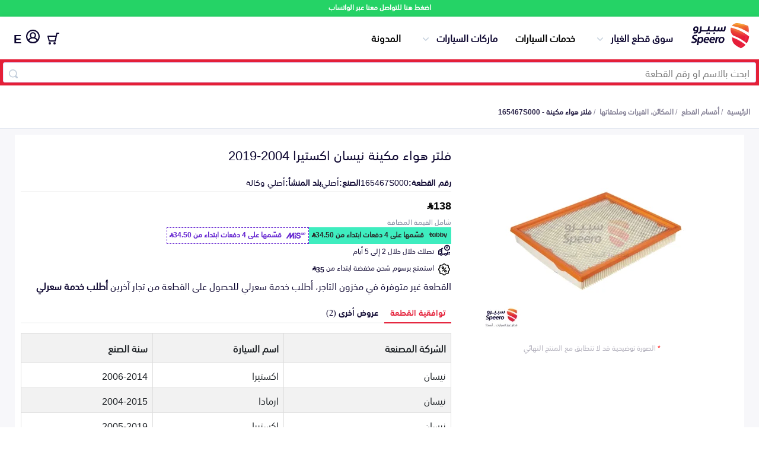

--- FILE ---
content_type: text/css; charset=utf-8
request_url: https://cdn.jsdelivr.net/npm/@emran-alhaddad/saudi-riyal-font/index.css
body_size: -10
content:
@font-face {
  font-family: "saudi_riyal";
  src: url("fonts/regular/saudi_riyal.woff2") format("woff2"),
    url("fonts/regular/saudi_riyal.woff") format("woff"),
    url("fonts/regular/saudi_riyal.ttf") format("truetype");
  font-weight: normal;
  font-style: normal;
}

@font-face {
  font-family: "saudi_riyal_bold";
  src: url("fonts/bold/saudi_riyal.woff2") format("woff2"),
    url("fonts/bold/saudi_riyal.woff") format("woff"),
    url("fonts/bold/saudi_riyal.ttf") format("truetype");
  font-weight: bold;
  font-style: normal;
}

/* Ensure the icon class correctly loads the Riyal symbol */
.icon-saudi_riyal::before {
  content: "\e900";
  font-family: "saudi_riyal" !important;
  font-size: inherit;
  color: inherit;
}

.icon-saudi_riyal_bold::before {
  content: "\e900";
  font-family: "saudi_riyal_bold" !important;
  font-size: inherit;
  color: inherit;
}

.icon-saudi_riyal_new::after {
  content: "\20c1";
  font-family: "saudi_riyal" !important;
  font-size: inherit;
  color: inherit;
}

.icon-saudi_riyal_bold_new::after {
  content: "\20c1";
  font-family: "saudi_riyal_bold" !important;
  font-size: inherit;
  color: inherit;
}

